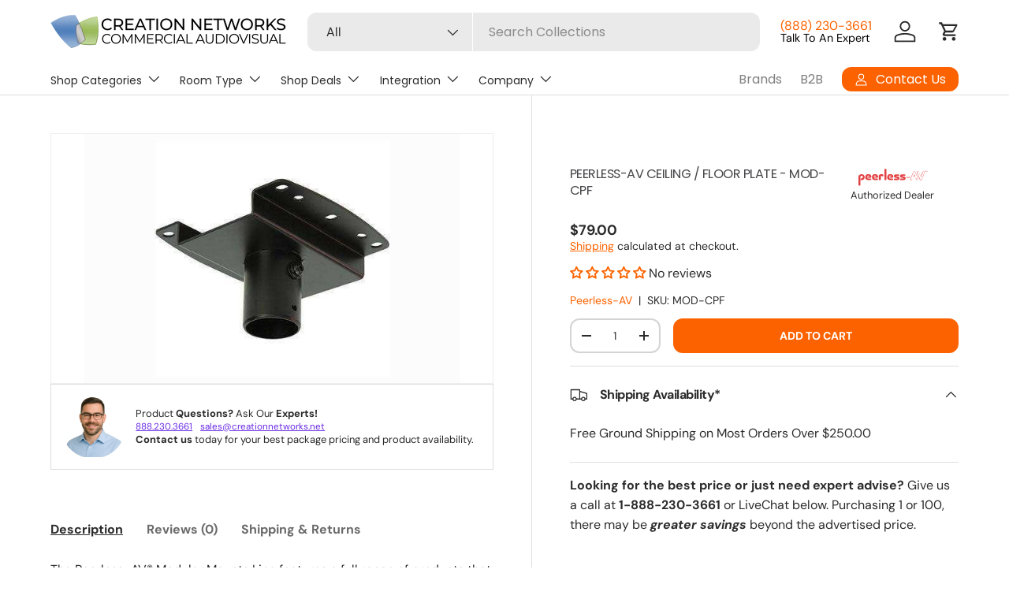

--- FILE ---
content_type: text/json
request_url: https://conf.config-security.com/model
body_size: 86
content:
{"title":"recommendation AI model (keras)","structure":"release_id=0x21:7c:5d:28:70:7c:78:27:5a:52:6f:30:75:29:42:34:52:3f:25:7b:35:3b:6f:25:54:28:21:43:64;keras;guh6ffd0qekd6pq97osljno8fyrbsxtgpeu9yz2pyzz9nc7jbv1yikzcmyuaz6ox676i7w2t","weights":"../weights/217c5d28.h5","biases":"../biases/217c5d28.h5"}

--- FILE ---
content_type: image/svg+xml
request_url: https://creationnetworks.net/cdn/shop/files/peerless.svg?v=1688057904&width=50
body_size: 435
content:
<?xml version="1.0" encoding="utf-8"?>
<!-- Generator: Adobe Illustrator 27.6.1, SVG Export Plug-In . SVG Version: 6.00 Build 0)  -->
<svg version="1.1" id="图层_1" xmlns="http://www.w3.org/2000/svg" xmlns:xlink="http://www.w3.org/1999/xlink" x="0px" y="0px"
	 viewBox="0 0 73.7 22.7" style="enable-background:new 0 0 73.7 22.7;" xml:space="preserve">
<style type="text/css">
	.st0{fill:#E24244;}
</style>
<polygon class="st0" points="69.6,5.4 69.6,5.6 69.9,5.6 69.9,6.4 70,6.4 70,5.6 70.4,5.6 70.4,5.4 "/>
<g>
	<path class="st0" d="M70.5,5.4h0.2L71,6.3l0.3-0.8h0.2v1h-0.1V5.8c0,0,0-0.1,0-0.1c0,0,0-0.1,0-0.2L71,6.4h-0.1l-0.3-0.8v0
		c0,0,0,0.1,0,0.1c0,0,0,0.1,0,0.1v0.6h-0.1V5.4z"/>
	<path class="st0" d="M3.8,11.5c0,0,0.1-2.8,3.2-2.8c1.8,0,3,1.1,3,3.1c0,2.8-3,2.9-3,2.9s-0.9,0.1-1-0.7C5.8,13.2,6.7,13,6.7,13
		s1.5-0.2,1.5-1.5c0-0.9-0.6-1.3-1.2-1.3c-1.1,0-1.2,1.2-1.2,1.2v7.8c0,0,0.1,1-0.9,1c-1,0-1-0.9-1-0.9V11.5z"/>
	<path class="st0" d="M13.5,12.2h2.3c0,0,0.8,0.1,0.8-1c0-1.1-0.7-2.6-3.1-2.6c-2.4,0-2.9,2-2.9,3.1c0,1.1,0.1,3,3.9,3
		c1.3,0,2-0.2,2-0.9c0-0.7-0.8-0.8-1.1-0.8h-1.8c0,0-1.1,0.2-1.1-1.4c0-1.5,0.6-1.6,1-1.6c0.4,0,1,0.3,1,0.9c0,0.1-0.1,0.1-0.1,0.1
		h-0.9c0,0-0.7-0.1-0.7,0.5C12.8,12.2,13.5,12.2,13.5,12.2"/>
	<path class="st0" d="M20.1,12.2h2.3c0,0,0.8,0.1,0.8-1c0-1.1-0.7-2.6-3.1-2.6c-2.4,0-2.9,2-2.9,3.1c0,1.1,0.1,3,3.9,3
		c1.3,0,2-0.2,2-0.9c0-0.7-0.8-0.8-1.1-0.8h-1.8c0,0-1.1,0.2-1.1-1.4c0-1.5,0.6-1.6,1-1.6c0.4,0,1,0.3,1,0.9c0,0.1-0.1,0.1-0.1,0.1
		h-0.9c0,0-0.7-0.1-0.7,0.5C19.5,12.2,20.1,12.2,20.1,12.2"/>
	<path class="st0" d="M25.9,11.2v2.6c0,0,0,1-1,1c-1,0-1-1-1-1v-3.3c0,0,0.1-1.9,2.7-1.9c1.1,0,1.6,0.6,1.8,0.8
		c0.2,0.2,0.2,0.8,0,1.1c-0.5,0.6-1.1,0.3-1.2,0.2c-0.3-0.2-0.7-0.3-1-0.3C25.8,10.5,25.9,11.2,25.9,11.2"/>
	<path class="st0" d="M29.4,13.8c0,0-0.1,0.9,1.1,0.9c0.8,0,0.9-1,0.9-1V4.2c0,0,0.1-0.9-1-0.9c-1,0-1,1-1,1L29.4,13.8z"/>
	<path class="st0" d="M35.1,12.2h2.3c0,0,0.8,0.1,0.8-1c0-1.1-0.7-2.6-3.1-2.6c-2.4,0-2.9,2-2.9,3.1c0,1.1,0.1,3,3.9,3
		c1.3,0,2-0.2,2-0.9c0-0.7-0.8-0.8-1.1-0.8h-1.8c0,0-1.1,0.2-1.1-1.4c0-1.5,0.6-1.6,1-1.6c0.4,0,1,0.3,1,0.9c0,0.1-0.1,0.1-0.1,0.1
		h-0.9c0,0-0.7-0.1-0.7,0.5C34.4,12.2,35.1,12.2,35.1,12.2"/>
	<path class="st0" d="M43.1,8.8H41c0,0-2.2-0.1-2.2,2c0,1.3,1.7,1.5,2.3,1.6c0.6,0.1,1.2,0.1,1.2,0.4c0,0.3-0.3,0.3-0.3,0.3h-2.5
		c0,0-0.8,0-0.8,0.8c0,0.9,0.9,0.8,0.9,0.8h2.5c0,0,2.2,0.1,2.2-2.2c0-1.5-2.2-1.6-2.6-1.7c-0.4-0.1-0.8-0.2-0.8-0.3
		c0-0.2,0.2-0.2,0.2-0.2h2.1c0,0,0.9,0.1,0.9-0.8C44,8.8,43.1,8.8,43.1,8.8"/>
	<path class="st0" d="M49.1,8.8h-2.1c0,0-2.2-0.1-2.2,2c0,1.3,1.7,1.5,2.3,1.6c0.6,0.1,1.2,0.1,1.2,0.4c0,0.3-0.3,0.3-0.3,0.3h-2.5
		c0,0-0.8,0-0.8,0.8c0,0.9,0.9,0.8,0.9,0.8h2.5c0,0,2.2,0.1,2.2-2.2c0-1.5-2.2-1.6-2.6-1.7c-0.4-0.1-0.8-0.2-0.8-0.3
		c0-0.2,0.2-0.2,0.2-0.2h2.1c0,0,0.9,0.1,0.9-0.8C50.1,8.8,49.1,8.8,49.1,8.8"/>
	<path class="st0" d="M53.8,12.6h-1.9c-0.5,0-0.8-0.4-0.8-0.8c0-0.5,0.4-0.8,0.8-0.8h1.9c0.5,0,0.8,0.4,0.8,0.8
		C54.6,12.3,54.2,12.6,53.8,12.6 M53.8,12.3c0.3,0,0.5-0.2,0.5-0.5c0-0.3-0.2-0.5-0.5-0.5h-1.9c-0.3,0-0.5,0.2-0.5,0.5
		c0,0.3,0.2,0.5,0.5,0.5"/>
	<path class="st0" d="M65.3,14.7c-0.8,0-1.1-0.8-1.1-0.8l-2.8-6.6c0,0-0.2-0.5,0-1c0.1-0.2,0.3-0.4,0.5-0.5c0.1-0.1,0.3-0.1,0.4-0.1
		c0.7,0,1,0.8,1,0.8l1.9,4.3l1.8-4.1c0,0,0.3-0.9,1.1-0.9c0.2,0,0.3,0,0.5,0.1c0.3,0.1,0.4,0.3,0.5,0.6c0.2,0.5-0.1,1-0.1,1
		l-2.7,6.4C66.4,13.9,66.1,14.7,65.3,14.7 M62.4,6c-0.1,0-0.2,0-0.3,0.1c-0.2,0.1-0.3,0.2-0.4,0.3c-0.1,0.3,0,0.7,0,0.7l2.8,6.6
		c0,0,0.3,0.6,0.8,0.6c0.5,0,0.8-0.6,0.8-0.6l2.7-6.4c0,0,0.2-0.4,0.1-0.8c-0.1-0.2-0.2-0.3-0.3-0.4C68.4,6.1,68.3,6,68.2,6
		c-0.5,0-0.8,0.7-0.8,0.7l-2,4.8l-2.2-4.9C63.1,6.7,62.9,6,62.4,6"/>
	<path class="st0" d="M56,14.6c-0.2,0-0.3,0-0.5-0.1c-0.7-0.4-0.6-1.1-0.4-1.4l2.6-6.4c0,0,0.3-0.9,1.1-0.9c0.8,0,1.1,0.9,1.1,0.9
		l2.7,6.3c0.1,0.4,0.2,1.1-0.4,1.4c-0.2,0.1-0.4,0.1-0.5,0.1c-0.7,0-1-0.6-1-0.7l-0.6-1.3h-2.6l-0.6,1.3
		C56.9,13.9,56.6,14.6,56,14.6 M58.8,6.1c-0.6,0-0.8,0.7-0.8,0.7l-2.6,6.4c0,0-0.3,0.7,0.3,1c0.1,0.1,0.2,0.1,0.4,0.1
		c0.4,0,0.7-0.5,0.7-0.5l0.7-1.4h3l0.6,1.4c0,0,0.2,0.5,0.7,0.5c0.1,0,0.3,0,0.4-0.1c0.5-0.2,0.2-1,0.2-1l-2.7-6.4
		C59.6,6.8,59.4,6.1,58.8,6.1"/>
	<path class="st0" d="M57.7,11.3l1.1-2.6l1.1,2.6L57.7,11.3z M58.8,9.5L58.2,11h1.3L58.8,9.5z"/>
</g>
</svg>
